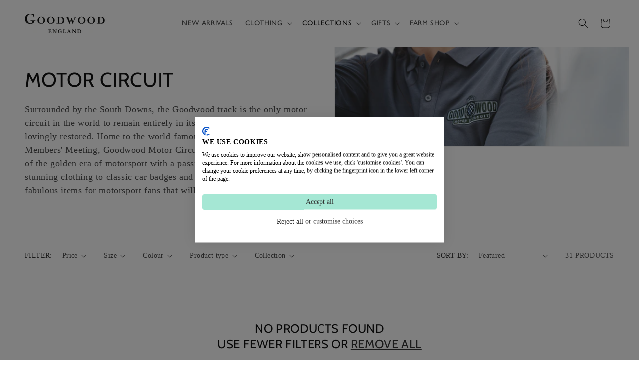

--- FILE ---
content_type: text/javascript
request_url: https://shop.goodwood.com/cdn/shop/t/85/assets/card-product-variant-selection-custom.js?v=50897186575916901151768563579
body_size: -233
content:
document.addEventListener("DOMContentLoaded",function(){var productGrids=document.querySelectorAll(".grid.product-grid");productGrids.forEach(function(productGrid){var sectionId=productGrid.getAttribute("data-section-id"),variantDataMap=window["variantDataMap"+sectionId.replace(/-/g,"_")];productGrid.addEventListener("change",function(e){if(e.target.matches('input[type="radio"][data-section-id="'+sectionId+'"]')){var card=e.target.closest('.card-product-custom-div[data-section-id="'.concat(sectionId,'"]')),variantId=e.target.getAttribute("data-variant-id"),variantData=variantDataMap[variantId];if(!variantData){console.log("No data found for variant:",variantId);return}var productImageElement=card.querySelector(".card__media img");if(productImageElement){var lazyLoadAllVariants=card.getAttribute("data-lazy-load-all-variants")==="true";if(lazyLoadAllVariants){var preloadedImage=card.querySelector('img[data-variant-id="'.concat(variantId,'"]'));preloadedImage?(productImageElement.src=preloadedImage.src,productImageElement.srcset=preloadedImage.srcset):console.log("Matching preloaded image not found for variant:",variantId)}else{var dynamicSrcset=[variantData.imageUrl+"?width=165 165w",variantData.imageUrl+"?width=360 360w",variantData.imageUrl+"?width=533 533w",variantData.imageUrl+"?width=720 720w",variantData.imageUrl+"?width=940 940w",variantData.imageUrl+"?width=1066 1066w"].join(", ");productImageElement.srcset=dynamicSrcset,productImageElement.src=variantData.imageUrl}}else console.log("No product image element found in this card.");var productLinks=card.querySelectorAll('a[id^="CardLink-"], a[id^="StandardCardNoMediaLink-"]');productLinks.forEach(function(link){link.href=variantData.productUrl})}else console.log("Change detected, but not on a swatch.")})})});
//# sourceMappingURL=/cdn/shop/t/85/assets/card-product-variant-selection-custom.js.map?v=50897186575916901151768563579
